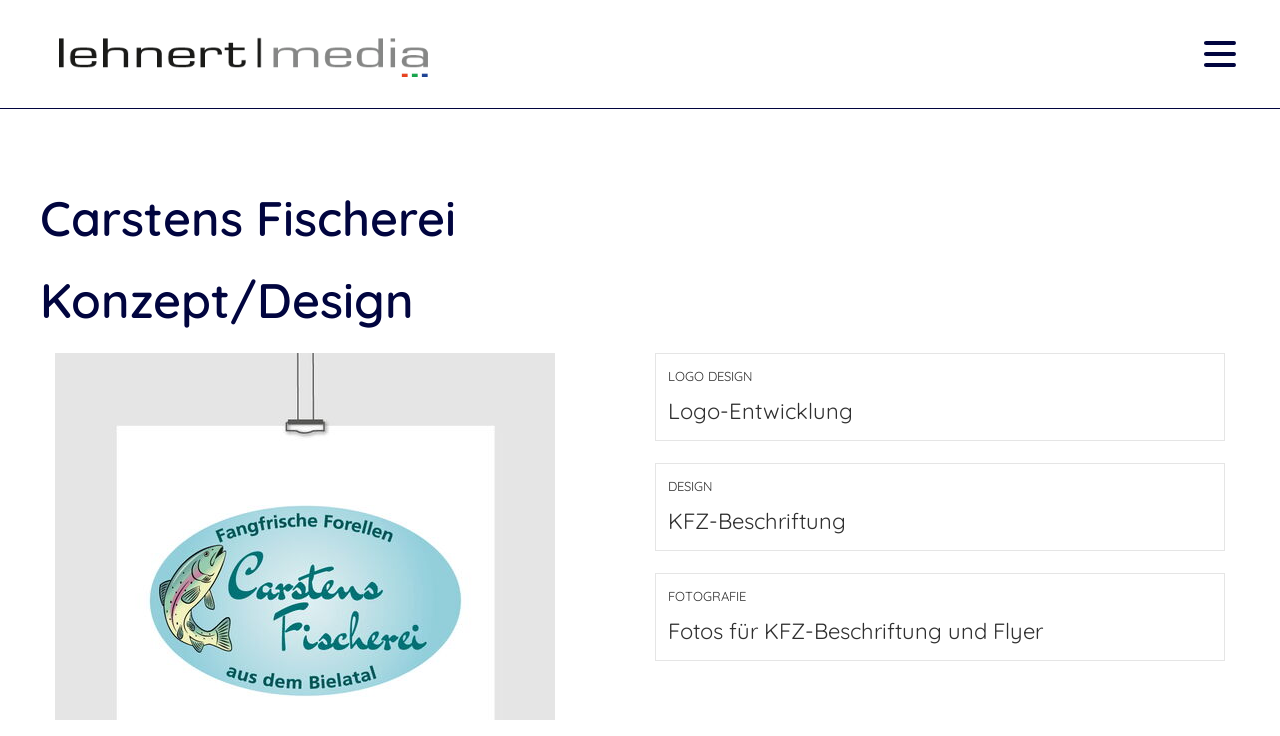

--- FILE ---
content_type: text/html; charset=UTF-8
request_url: https://www.lehnert-media.de/referenz-reader/carstens-fischerei-logodesign.html
body_size: 6996
content:
<!DOCTYPE html>
<html lang="de">
<head>

      <meta charset="UTF-8">
    <title>Carstens Fischerei - lehnert-media.de</title>
    <base href="https://www.lehnert-media.de/">

          <meta name="robots" content="index,follow">
      <meta name="description" content="Logo-Entwicklung | PKW-Beschriftungen | Fotos für PKW-Beschriftung und Flyer">
      <meta name="generator" content="Contao Open Source CMS">
    
    
    <meta name="viewport" content="width=device-width, initial-scale=1.0">
                                
            <link rel="stylesheet" href="/bundles/contaocookiebar/default.00b012e7.css">
    
            <link rel="stylesheet" href="/files/theme/theme-config/webfonts.css?v=32e11658"><link rel="stylesheet" href="/assets/contao/css/icons.min.css?v=c4ea3971"><link rel="stylesheet" href="/assets/colorbox/css/colorbox.min.css?v=b73e0c7b"><link rel="stylesheet" href="/files/theme/fontawesome-free/css/all.min.css?v=f602cac4"><link rel="stylesheet" href="/files/theme/css/animate.css/animate-slickslider.css?v=9d513d6e"><link rel="stylesheet" href="/files/theme/css/animate.css/animate.min.css?v=9d513d6e"><link rel="stylesheet" href="/files/theme/css/bootstrap-grid.css?v=f602cac4"><link rel="stylesheet" href="/files/theme/theme-config/main.css?v=d604bf9a"><link rel="stylesheet" href="/files/theme/css/extras.css?v=f602cac4"><link rel="stylesheet" href="/files/theme/css/custom.css?v=b7761fde"><link rel="stylesheet" href="/files/theme/css/print.css?v=f602cac4">        <script src="/assets/jquery/js/jquery.min.js?v=90861436"></script><link rel="apple-touch-icon" sizes="120x120" href="files/theme/img/favicons/apple-touch-icon.png">
<link rel="icon" type="image/png" sizes="32x32" href="files/theme/img/favicons/favicon-32x32.png">
<link rel="icon" type="image/png" sizes="16x16" href="files/theme/img/favicons/favicon-16x16.png">
<link rel="manifest" href="files/theme/img/favicons/manifest.json">
<link rel="mask-icon" href="files/theme/img/favicons/safari-pinned-tab.svg" color="#5bbad5">
<link rel="shortcut icon" href="files/theme/img/favicons/favicon.ico">
<meta name="msapplication-config" content="files/theme/img/favicons/browserconfig.xml">
<meta name="theme-color" content="#ffffff">
  

<script src="/bundles/contaocookiebar/cookiebar.f2d9506d.js"></script>
</head>
<body id="top" class=" fullwidth" itemscope itemtype="http://schema.org/WebPage">
          <div id="wrapper">
                        <header id="header">
            <div class="inside">
              
<div class="fixed-topnavi">
<!-- Den Inhalt finden Sie in der Atikeluebersicht unter Header - Configuration - Artikel Header-Configuration-Standard -->
<div class="top">
	<div class="inside">
<div class="topblockleft">
<!-- indexer::stop -->
<nav class="mod_customnav socialsnavi block">

  
  <a href="/referenz-reader/carstens-fischerei-logodesign.html#skipNavigation217" class="invisible">Navigation überspringen</a>

  
<ul class="level_1">
            <li class="fab fa-facebook-f"><a href="https://www.facebook.com/" title="Facebook" class="fab fa-facebook-f" target="_blank" rel="noreferrer noopener">Facebook</a></li>
                <li class="fab fa-twitter"><a href="https://twitter.com" title="Twitter" class="fab fa-twitter" target="_blank" rel="noreferrer noopener">Twitter</a></li>
                <li class="fab fa-linkedin-in"><a href="https://www.linkedin.com" title="Linkedin" class="fab fa-linkedin-in" target="_blank" rel="noreferrer noopener">Linkedin</a></li>
                <li class="fab fa-xing"><a href="https://www.xing.com" title="Xing" class="fab fa-xing" target="_blank" rel="noreferrer noopener">Xing</a></li>
                <li class="fab fa-youtube"><a href="https://www.youtube.com/" title="Youtube" class="fab fa-youtube" target="_blank" rel="noreferrer noopener">Youtube</a></li>
                <li class="fa-brands fa-instagram"><a href="https://www.instagram.com/lehnertmedia/" title="Instagram" class="fa-brands fa-instagram" target="_blank" rel="noreferrer noopener">Instagram</a></li>
      </ul>

  <span id="skipNavigation217" class="invisible"></span>

</nav>
<!-- indexer::continue -->
        
<!-- indexer::stop -->
<div class="contactdetails float_no mobil_no tablet_yes desktop_yes">
<ul>
<li><span class="fas fa-envelope"></span><a href="&#109;&#97;&#105;&#108;&#116;&#111;&#58;&#105;&#x6E;&#102;&#x6F;&#64;&#x6D;&#117;&#x73;&#116;&#x65;&#114;&#x6D;&#97;&#x6E;&#110;&#x2E;&#100;&#x65;" class="email">&#105;&#x6E;&#102;&#x6F;&#64;&#x6D;&#117;&#x73;&#116;&#x65;&#114;&#x6D;&#97;&#x6E;&#110;&#x2E;&#100;&#x65;</a></li><li><span class="fas fa-phone"></span>+49 12345 123456</li></ul>
</div>
<!-- indexer::continue -->    
</div>
<div class="topblockright">
<div class="mod_search mobil_no"><div class="ce_searchicon"><i class="fas fa-search"></i></div></div><div class="mod_ctschangelanguage block">
            
<div class="ctschangelanguage dropdown inside">
            <div class="active_language">
        <span>DE</span>                            </div>
        <ul>
                <li >
            <a class="active" href="/theme-canvas.html"
            title="Link-Title">
                        <span>DE</span>            </a>
        </li>
                            <li>
                <a  href="/theme-canvas.html"
                   title="Link Titel englisch">
                                        <span>EN</span>                </a>
            </li>
                            <li>
                <a  href="/theme-canvas.html"
                   title="Link Titel  fr">
                                        <span>FR</span>                </a>
            </li>
                            <li>
                <a  href="/theme-canvas.html"
                   title="Link Titel  jp">
                                        <span>JP</span>                </a>
            </li>
            </ul>
</div>    </div>
<!-- indexer::stop -->
<nav class="mod_navigation metamenu metamenu mobil_no tablet_no block">

  
  <a href="/referenz-reader/carstens-fischerei-logodesign.html#skipNavigation208" class="invisible">Navigation überspringen</a>

  
<ul class="level_1">
            <li><a href="/about-us-2.html" title="About us">About us</a></li>
      </ul>

  <span id="skipNavigation208" class="invisible"></span>

</nav>
<!-- indexer::continue -->

</div>
</div>
</div>  

<!-- Den Inhalt finden Sie in der Atikeluebersicht unter Header - Configuration - Artikel Header-Configuration-Standard -->
<div class="spacer"></div>        <div class="navi-section nav--slide_in">
    <div class="inside">    
<div class="logosection">
	<div class="inner">
<div class="blockleft block">
<!-- indexer::stop -->
<nav class="mod_navigation metamenu nosubarrow block">

  
  <a href="/referenz-reader/carstens-fischerei-logodesign.html#skipNavigation151" class="invisible">Navigation überspringen</a>

  
<ul class="level_1">
            <li><a href="/about-us-2.html" title="About us">About us</a></li>
      </ul>

  <span id="skipNavigation151" class="invisible"></span>

</nav>
<!-- indexer::continue -->

</div><div class="ce_ctslogobgimg bgimg block" id="logo">
            <a href="/index-demo.html"  title="Contao Themes-Shop">
    Contao Themes-Shop</a>
        </div>
<div class="blockright block">
<!-- indexer::stop -->
<nav class="mod_navigation metamenu nosubarrow block">

  
  <a href="/referenz-reader/carstens-fischerei-logodesign.html#skipNavigation299" class="invisible">Navigation überspringen</a>

  
<ul class="level_1">
            <li><a href="/about-us-2.html" title="About us">About us</a></li>
      </ul>

  <span id="skipNavigation299" class="invisible"></span>

</nav>
<!-- indexer::continue -->

</div>
</div></div>
<div class="menusection">
	<div class="inner">
<!-- indexer::stop -->
<nav class="mod_navigation mainmenu block">

  
  <a href="/referenz-reader/carstens-fischerei-logodesign.html#skipNavigation149" class="invisible">Navigation überspringen</a>

  
<ul class="level_1">
                <li><a href="/leistungen.html" title="lehnert | media Webdesign CMS corporate design Drucksachen Foto" itemprop="url"><span itemprop="name">Was wir tun</span></a></li>
                    <li class="trail"><a href="/projekte-webdesign-fotografie-print-tassendruck.html" title="lehnert | media Webdesign CMS Druck Fotografie Tassendruck" class="trail" itemprop="url"><span itemprop="name">Projekte</span></a></li>
                    <li class="submenu"><a href="/kontakt-werbeagentur.html" title="lehnert | media Anfrage an uns" class="submenu" aria-haspopup="true" itemprop="url"><span itemprop="name">Kontakt</span></a>
<ul class="level_2">
                <li><a href="/impressum.html" title="Impressum" itemprop="url"><span itemprop="name">Impressum</span></a></li>
                    <li><a href="/datenschutzerklaerung.html" title="Datenschutzerklärung" itemprop="url"><span itemprop="name">Datenschutzerklärung</span></a></li>
                    <li><a href="/barrierefreiheit.html" title="Barrierefreiheit" itemprop="url"><span itemprop="name">Barrierefreiheit</span></a></li>
                    <li><a href="/agb.html" title="AGB" itemprop="url"><span itemprop="name">AGB</span></a></li>
      </ul>
</li>
                    <li><a href="https://verlag-lehnert.de/" title="verlag lehnert" target="_blank" itemprop="url"><span itemprop="name">verlag lehnert</span></a></li>
      </ul>

  <span id="skipNavigation149" class="invisible"></span>

</nav>
<!-- indexer::continue -->

<a class="nav-mobile" href="#mainmobil">
    <span class="line"></span>
    <span class="line"></span>
    <span class="line"></span>
</a>
</div></div></div>
</div>  

</div>
<div class="clear"></div>            </div>
          </header>
              
      
  
<div id="afterheader">
  <div class="inside">
    
<!-- Den Inhalt finden Sie in der Atikeluebersicht unter Header - Configuration - Artikel Header-Configuration-Standard -->
<span class="pagetitle">Carstens Fischerei</span>
<!-- indexer::stop -->
<nav class="mod_breadcrumb block" aria-label="Breadcrumb">

        
      <ul>
                        <li><a href="/" title="lehnert-media.de">lehnert-media.de</a></li>
                                <li><a href="/projekte-webdesign-fotografie-print-tassendruck.html" title="lehnert | media Webdesign CMS Druck Fotografie Tassendruck">Projekte</a></li>
                                <li class="active" aria-current="page">Referenz-Reader</li>
                  </ul>
  
</nav>
<!-- indexer::continue -->

  
  </div>
</div>

              <div id="container">

                      <main id="main">
              <div class="inside">
                

  <div class="mod_article block" id="article-700">
    
          
<div class="mod_newsreader noinfo block">

        
  
  
<div class="layout_full block">

  <h1>Carstens Fischerei</h1>

      <!--<p class="info"><time datetime="2022-01-08T14:24:00+01:00">08.01.2022 14:24</time> von Sylvia</p>-->
  
      <h2>Konzept/Design</h2>
  
      
<div class="col-lg-6 col-sm-12 bottom20 ce_image block">

        
  
  
<figure class="image_container">
  
  

<img src="/assets/images/h/lehnert-media_logodesign_carstens-fischerei-c5t8wwm03nh664c.jpg" width="500" height="500" alt="">


  
  </figure>



</div>
<div class="col-lg-6 col-sm-12 bottom40 ce_ctsproduktdetails block">
            
<div class="ctsproductdetails text-align-left variant4">
        <ul>
                <li class="detail1">
            <div class="content">
                                <label>Logo Design</label>
                                                <span>Logo-Entwicklung</span>
                            </div>
        </li>
                        <li class="detail2">
            <div class="content">
                                <label>Design</label>
                                                <span>KFZ-Beschriftung</span>
                            </div>
        </li>
                        <li class="detail3">
            <div class="content">
                                <label>Fotografie</label>
                                                <span>Fotos für KFZ-Beschriftung und Flyer</span>
                            </div>
        </li>
                                    </ul>
    </div>    </div>
<div class="col-lg-12 top10 top10-mobil ce_gallery dis_1 block">

        
  
  
<ul class="cols_4">
                    <li>
<figure class="image_container">
      <a href="/files/lehnert-media/backup-alte-seite/Fotos/Referenzen/Slideshows-Referenzen/Slideshow%20Carstens%20Fischerei%20Auto/Referenz_Carstens_Fischerei_Auto1.jpg" data-lightbox="lb5313">
  
  

<img src="/assets/images/c/Referenz_Carstens_Fischerei_Auto1-w8et99mefeh9zak.jpg" width="500" height="500" alt="">


      </a>
  
  </figure>

</li>
                        <li>
<figure class="image_container">
      <a href="/files/lehnert-media/backup-alte-seite/Fotos/Referenzen/Slideshows-Referenzen/Slideshow%20Carstens%20Fischerei%20Auto/Referenz_Carstens_Fischerei_Auto2.jpg" data-lightbox="lb5313">
  
  

<img src="/assets/images/b/Referenz_Carstens_Fischerei_Auto2-qkqwsyc8nc86aez.jpg" width="500" height="500" alt="">


      </a>
  
  </figure>

</li>
                        <li>
<figure class="image_container">
      <a href="/files/lehnert-media/backup-alte-seite/Fotos/Referenzen/Slideshows-Referenzen/Slideshow%20Carstens%20Fischerei%20Auto/Referenz_Carstens_Fischerei_Auto3.jpg" data-lightbox="lb5313">
  
  

<img src="/assets/images/x/Referenz_Carstens_Fischerei_Auto3-w89jzd51s1jvvbp.jpg" width="500" height="500" alt="">


      </a>
  
  </figure>

</li>
                      </ul>

    

</div>
  
  
</div>


  
  

</div>
    
      </div>

              </div>
                          </main>
          
                                
                                
        </div>
      
      
                        <footer id="footer">
            <div class="inside">
              
<!-- Den Inhalt finden Sie in der Atikeluebersicht unter Footer-Configuration - Artikel Footer-Configuration -->
<div class="ce_ctswrapper footertop block">
            
<div class="ce_ctswrapperstart contentwidth" 
        >
<div class="inside block">
    
<div class="ce_text block">

        
  
      <p><span style="font-size: 24pt;">So erreichen Sie uns. </span></p>  
  
  

</div>

<div class="col-lg-4 ce_text block">

        
  
      <p><span style="font-size: 18pt;">lehnert | media - </span><span style="font-size: 18pt;">Inh. Harry Lehnert<br>Alte Tetschener Str. 7</span><br><span style="font-size: 18pt;">01824 Rosenthal-Bielatal</span></p>  
  
  

</div>

<div class="col-lg-3 ce_text block">

        
  
      <p><span style="font-size: 24px;"><br><a href="tel:+493503371026">035033 71026</a><br><a href="&#109;&#97;&#105;&#108;&#116;&#111;&#58;&#105;&#x6E;&#102;&#x6F;&#64;&#x6C;&#101;&#x68;&#110;&#x65;&#114;&#x74;&#45;&#x6D;&#101;&#x64;&#105;&#x61;&#46;&#x64;&#101;" target="_blank" rel="noopener">&#105;&#x6E;&#102;&#x6F;&#64;&#x6C;&#101;&#x68;&#110;&#x65;&#114;&#x74;&#45;&#x6D;&#101;&#x64;&#105;&#x61;&#46;&#x64;&#101;</a></span></p>  
  
  

</div>
<div class="col-lg-4 col-sm-3 bottom30 ce_ctswrapper block">
            
<div class="ce_ctswrapperstart columnStart" 
        >
<div class="inside block">
    <div class="ce_ctscolorbox block">
            <div class="ce_ctscolor nobg icontop text-align-left  block">
            <div class="outside">
            <div class="inside standardicon"
                >
                <div class="frame">
                        <div class="content">
        <h4 class="headline" >Folgen Sie uns</h4>
            </div>
                </div>
    </div>
    </div>
    </div>
    </div>
<!-- indexer::stop -->
<nav class="mod_customnav socialsnavi socialsnavi version block">

  
  <a href="/referenz-reader/carstens-fischerei-logodesign.html#skipNavigation142" class="invisible">Navigation überspringen</a>

  
<ul class="level_1">
            <li class="fa-brands fa-instagram"><a href="https://www.instagram.com/lehnertmedia/" title="Instagram" class="fa-brands fa-instagram" target="_blank" rel="noreferrer noopener">Instagram</a></li>
                <li class="fa-brands fa-pinterest"><a href="https://www.pinterest.de/verlaglehnertde/" title="pinterest" class="fa-brands fa-pinterest" target="_blank" rel="noreferrer noopener">Pinterest</a></li>
      </ul>

  <span id="skipNavigation142" class="invisible"></span>

</nav>
<!-- indexer::continue -->

</div>
    </div>
</div>

</div>
    </div>
</div>
  

<!-- Den Inhalt finden Sie in der Atikeluebersicht unter Footer-Configuration - Artikel Footer-Configuration -->
<div class="ce_ctswrapper footerbottom block">
            
<div class="ce_ctswrapperstart" 
        >
<div class="inside block">
    
<!-- indexer::stop -->
<div class="footermenu col-xs-12 block">

Copyright © 2026 lehnert | media | <a href="/impressum.html" title="Impressum">Impressum</a> | <a href="/datenschutzerklaerung.html" title="Datenschutzerklärung">Datenschutzerklärung</a> | <a href="/agb.html" title="AGB">AGB</a> | <a href="/sitemap.html" title="Sitemap">Sitemap</a> | <a href="/barrierefreiheit.html" title="Barrierefreiheit">Barrierefreiheit</a>
</div>
<!-- indexer::continue -->
</div>
    </div>
</div>

<div id="backtotop">
  <ul>
    <li><a id="toTop" href="#" onClick="return false">Back to Top</a></li>
  </ul>
</div>
<div class="mod_search headersearch block">
<div id="search_287" class="searchbox">
<div class="label">Search</div>  <form action="/search.html" method="get">
    <div class="formbody">
      
        <label for="ctrl_keywords_287" class="invisible">Suchbegriffe</label>
        <input type="search" name="keywords" id="ctrl_keywords_287" class="text" value="">
     
      
        <button type="submit" id="ctrl_submit_287" class="submit">Suchen</button>
      
          </div>
  </form>

  
  <div class="close-window"><i class="fas fa-times"></i></div>
</div>
</div>

  

<div class="ce_ctsmmenustd block">
            <div></div>    </div>
<!-- indexer::stop -->
<nav class="mod_navigation block" id="mainmobil">

  
  <a href="/referenz-reader/carstens-fischerei-logodesign.html#skipNavigation150" class="invisible">Navigation überspringen</a>

  
<ul class="level_1">
            <li><a href="/leistungen.html" title="lehnert | media Webdesign CMS corporate design Drucksachen Foto">Was wir tun</a></li>
                <li class="trail"><a href="/projekte-webdesign-fotografie-print-tassendruck.html" title="lehnert | media Webdesign CMS Druck Fotografie Tassendruck" class="trail">Projekte</a></li>
                <li class="submenu"><a href="/kontakt-werbeagentur.html" title="lehnert | media Anfrage an uns" class="submenu" aria-haspopup="true">Kontakt</a>
<ul class="level_2">
            <li><a href="/impressum.html" title="Impressum">Impressum</a></li>
                <li><a href="/datenschutzerklaerung.html" title="Datenschutzerklärung">Datenschutzerklärung</a></li>
                <li><a href="/barrierefreiheit.html" title="Barrierefreiheit">Barrierefreiheit</a></li>
                <li><a href="/agb.html" title="AGB">AGB</a></li>
      </ul>
</li>
                <li><a href="https://verlag-lehnert.de/" title="verlag lehnert" target="_blank">verlag lehnert</a></li>
      </ul>

  <span id="skipNavigation150" class="invisible"></span>

</nav>
<!-- indexer::continue -->
  


            </div>
          </footer>
              
    </div>

      
  <script>
jQuery(function() {
	jQuery(window).scroll(function() {
		if(jQuery(this).scrollTop() != 0) {
			jQuery('#toTop, #backtotop').fadeIn();	
		} else {
			jQuery('#toTop, #backtotop').fadeOut();
		}
	});
	jQuery('#toTop').click(function() {
		jQuery('body,html').animate({scrollTop:0},800);
	});	
});
</script>
<script src="files/theme/js/aos/aos.js"></script>
<script>
  AOS.init({
    disable: 'mobile',
  delay: 500,
  duration: 600,
  once: false
});
</script>

<script src="/assets/jquery-ui/js/jquery-ui.min.js?v=1.13.2"></script>
<script>
  jQuery(function($) {
    $(document).accordion({
      // Put custom options here
      heightStyle: 'content',
      header: '.toggler',
      collapsible: true,
      create: function(event, ui) {
        ui.header.addClass('active');
        $('.toggler').attr('tabindex', 0);
      },
      activate: function(event, ui) {
        ui.newHeader.addClass('active');
        ui.oldHeader.removeClass('active');
        $('.toggler').attr('tabindex', 0);
      }
    });
  });
</script>
<script src="files/theme/js/waypoints4/jquery.waypoints.min.js"></script>
<script src="/assets/colorbox/js/colorbox.min.js?v=1.6.4.2"></script>
<script>
  jQuery(function($) {
    $('a[data-lightbox]').map(function() {
      $(this).colorbox({
        // Put custom options here
        current: "Bild {current} von {total}",
        loop: false,
        rel: $(this).attr('data-lightbox'),
        maxWidth: '95%',
        maxHeight: '95%'
      });
    });
  });
</script>
<script>
  jQuery(document).ready(function ($) {

    $(function () {
      var footerspacer = $(".footerinfospacer");
      var footerinfoHeight = $('.footerInfoFix').outerHeight();
      var navfooterfix = $(".footerInfoFix");
      $(window).scroll(function () {
        var scroll = $(window).scrollTop();

        if (scroll >= 100) {
          navfooterfix.addClass("js--is-fixed");
          jQuery("body").addClass("footerinfo-is-fixed");
          footerspacer.css('margin-bottom', footerinfoHeight);
        }

        if (navfooterfix.hasClass("js--is-fixed") && scroll <= 99) {
          navfooterfix.addClass("js--fade-out");
          navfooterfix.removeClass("js--is-fixed");
          footerspacer.css('margin-bottom', '0');
        }

        if (scroll <= 20) {
          navfooterfix.removeClass("js--fade-out");
          navfooterfix.removeClass("js--is-fixed");
          jQuery("body").removeClass("footerinfo-is-fixed");
        }
      });
    });
  });
</script><script src="files/theme/js/mmenu/dist/jquery.mmenu.all.js"></script>
<script>
    $(document).ready(
        function () {
    
            $("#mainmobil").mmenu({
                                "navbar": {
                    "title": ""
                },
                                                                lazySubmenus: {
                        "load":true
                    },                                        // sidebar: {
                    //     collapsed: "(min-width: 550px)",
                    //     expanded: "(min-width: 992px)"
                    // },
    
                                navbars: [
                     {
                        position: "top",
                        content: [
                                                                                                                                                                        "close"
                                
                        ],
                    },                                     ],
                                "extensions": [
                                        "position-right",
                                        "position-front",
                    "shadow-page",
                    "shadow-panels",
                    "shadow-menu",
                    "border-none",
                    "pagedim-black",
                    "fx-menu-slide",
                    "fx-panels-slide-up",
                    "fx-listitems-fade",
                                        "multiline",
                                            
                ],
                "counters": false,
                "slidingSubmenus": false,
                                    
    
            }, {
                "classNames": {
                    "selected": "active",
                    "fixedElements": {
                   "fixed": "is-fixed",
                   "sticky": "stick",
                }
    
                },
                "offCanvas": {
    
                },
    
                "setSelected": {
                    "hover": true,
                    "parent": true
                }
            });

            
        }
    
    );
    </script>
<script>
jQuery(document).ready(function () {
    var navisection = jQuery('.navi-section');
    var navisectionclone = navisection.clone();
    var navisectionfixed = document.createElement('div');
    jQuery(navisectionfixed).attr('id', 'navisectionfixed').addClass('navisectionfixed').html(navisectionclone).insertAfter('#footer');
    });
function navisectionFixed() {
    var fixedtopnaviHeight = jQuery(".fixed-topnavi").outerHeight() + 40;
    if (jQuery(this).scrollTop() > fixedtopnaviHeight + 0) {
        jQuery("body").addClass("is-fixed");
        jQuery("#navisectionfixed").addClass("is-fixed");
      //  jQuery("body.is-fixed").css("padding-top","76px");
        jQuery("#navisectionfixed .navi-section.nav--slide_in").addClass("js--is-fixed");
        jQuery(".fixed-topnavi .navi-section").addClass("hidden");
    }
    else {
        jQuery("body").removeClass("is-fixed");
      //  jQuery("body").css("padding-top","0");
        jQuery("#navisectionfixed").removeClass("is-fixed");
        jQuery("#navisectionfixed .navi-section.nav--slide_in").removeClass("js--is-fixed");
        jQuery(".fixed-topnavi .navi-section").removeClass("hidden");
    }
};
jQuery(document).ready(function () {
    navisectionFixed();
});
jQuery(window).scroll(function () {
    navisectionFixed();
});
</script>




  <script type="application/ld+json">
{
    "@context": "https:\/\/schema.org",
    "@graph": [
        {
            "@type": "WebPage",
            "primaryImageOfPage": {
                "@id": "#\/schema\/image\/178158f6-bc28-11ee-bd4f-72320b7c0e74",
                "@type": "ImageObject",
                "contentUrl": "\/assets\/images\/h\/lehnert-media_logodesign_carstens-fischerei-kacxfqz4nrnzdz9.jpg"
            }
        },
        {
            "@id": "#\/schema\/image\/178158f6-bc28-11ee-bd4f-72320b7c0e74",
            "@type": "ImageObject",
            "contentUrl": "\/assets\/images\/h\/lehnert-media_logodesign_carstens-fischerei-c5t8wwm03nh664c.jpg"
        },
        {
            "@id": "#\/schema\/image\/3cd311c2-d4b3-11ee-bd4f-72320b7c0e74",
            "@type": "ImageObject",
            "contentUrl": "\/assets\/images\/c\/Referenz_Carstens_Fischerei_Auto1-w8et99mefeh9zak.jpg"
        },
        {
            "@id": "#\/schema\/image\/3cd311af-d4b3-11ee-bd4f-72320b7c0e74",
            "@type": "ImageObject",
            "contentUrl": "\/assets\/images\/b\/Referenz_Carstens_Fischerei_Auto2-qkqwsyc8nc86aez.jpg"
        },
        {
            "@id": "#\/schema\/image\/3cd3119f-d4b3-11ee-bd4f-72320b7c0e74",
            "@type": "ImageObject",
            "contentUrl": "\/assets\/images\/x\/Referenz_Carstens_Fischerei_Auto3-w89jzd51s1jvvbp.jpg"
        },
        {
            "@id": "#\/schema\/news\/105",
            "@type": "NewsArticle",
            "author": {
                "@type": "Person",
                "name": "Sylvia"
            },
            "datePublished": "2022-01-08T14:24:00+01:00",
            "description": "Logo-Entwicklung | PKW-Beschriftungen | Fotos für PKW-Beschriftung und Flyer",
            "headline": "Carstens Fischerei",
            "image": {
                "@id": "#\/schema\/image\/178158f6-bc28-11ee-bd4f-72320b7c0e74",
                "@type": "ImageObject",
                "contentUrl": "\/assets\/images\/h\/lehnert-media_logodesign_carstens-fischerei-kacxfqz4nrnzdz9.jpg"
            },
            "text": "Logo Design Logo-Entwicklung\nDesign KFZ-Beschriftung\nFotografie Fotos für KFZ-Beschriftung und Flyer",
            "url": "\/referenz-reader\/carstens-fischerei-logodesign.html"
        },
        {
            "@type": "BreadcrumbList",
            "itemListElement": [
                {
                    "@type": "ListItem",
                    "item": {
                        "@id": "\/",
                        "name": "lehnert-media.de"
                    },
                    "position": 1
                },
                {
                    "@type": "ListItem",
                    "item": {
                        "@id": "\/projekte-webdesign-fotografie-print-tassendruck.html",
                        "name": "Projekte"
                    },
                    "position": 2
                },
                {
                    "@type": "ListItem",
                    "item": {
                        "@id": "\/referenz-reader\/carstens-fischerei-logodesign.html",
                        "name": "Referenz-Reader"
                    },
                    "position": 3
                }
            ]
        }
    ]
}
</script>
<script type="application/ld+json">
{
    "@context": "https:\/\/schema.contao.org",
    "@graph": [
        {
            "@type": "Page",
            "fePreview": false,
            "groups": [],
            "noSearch": false,
            "pageId": 283,
            "protected": false,
            "title": "Carstens Fischerei"
        }
    ]
}
</script>
  <script src="files/theme/js/doubletaptogo/doubletaptogo.js"></script>
<script>
jQuery(document).ready(function(){if(jQuery("body").hasClass("android")||jQuery("body").hasClass("win")||jQuery("body").hasClass("ios")){jQuery(".mainmenu li.submenu").doubleTapToGo();jQuery("#stickyheader .mainmenu li.submenu").doubleTapToGo()}});
</script>
<script>
jQuery(document).ready(function() 
{
	jQuery(".ce_searchicon").click(function(){
    	jQuery(".mod_search.headersearch").addClass("activatesearch");
	});
	jQuery("#footer .close-window").click(function(){
    	jQuery("#footer .mod_search").removeClass("activatesearch");
	});

	jQuery('.ce_searchicon').click(function()
	{
		setTimeout(function()
		{
			jQuery('#search_ input[name="keywords"]').focus();
		
		}, 800);
	});
});
</script>

<!-- indexer::stop -->
<div class="contao-cookiebar cc-wrap cc-bottom" role="complementary" aria-describedby="cookiebar-desc" data-nosnippet>
    <div class="cc-inner" aria-live="assertive" role="alert">
        <div id="cookiebar-desc" class="cc-head">
                            <p>Unsere Website nutzt Cookies, um Ihnen die bestmögliche Funktionalität bieten zu können – durch Klick auf unten stehende Buttons und die Nutzung dieser Website erklären Sie sich mit der Verwendung dieser Cookies einverstanden.</p>
                    </div>

                    <div class="cc-groups">
                                    <div class="cc-group">
                            <input type="checkbox" name="group[]" id="g1" value="1" data-toggle-cookies disabled checked>
                        <label for="g1" class="group">Essenziell</label>

                            <button class="cc-detail-btn cc-focus" data-toggle-group aria-expanded="false" aria-controls="cg1">
                    <span>Details einblenden<span class="cc-invisible"> für Essenziell</span></span>
                    <span>Details ausblenden<span class="cc-invisible"> für Essenziell</span></span>
                </button>
            
            <div id="cg1" class="cc-cookies toggle-group">
                    
                    <div class="cc-cookie">
            <input type="checkbox" name="cookie[]" id="c2" value="2"  disabled checked>
            <label for="c2" class="cookie">Contao HTTPS CSRF Token</label>
            <p>Schützt vor Cross-Site-Request-Forgery Angriffen.</p>
            <div class="cc-cookie-info"><div><span>Speicherdauer:</span> Dieses Cookie bleibt nur für die aktuelle Browsersitzung bestehen.</div></div>                    </div>
                    <div class="cc-cookie">
            <input type="checkbox" name="cookie[]" id="c3" value="3"  disabled checked>
            <label for="c3" class="cookie">PHP SESSION ID</label>
            <p>Speichert die aktuelle PHP-Session.</p>
            <div class="cc-cookie-info"><div><span>Speicherdauer:</span> Dieses Cookie bleibt nur für die aktuelle Browsersitzung bestehen.</div></div>                    </div>
    
            </div>
        </div>
    
            </div>
        
        <div class="cc-footer highlight">
                            <button class="cc-btn cc-focus save" data-save>Auswahl speichern</button>
                <button class="cc-btn cc-focus success" data-accept-all>Alle akzeptieren</button>
                                </div>

        <div class="cc-info">
                            <p>Essenzielle Cookies sind technisch notwendige Cookies, ohne die diese Website nicht funktionieren würde.<br>Aktuell werden auf unserer Website keine Tracking- oder Analyse-Cookies verwendet, eine weitere Auswahl ist deshalb nicht notwendig.</p>
                                    <a class="cc-focus" href="https://www.lehnert-media.de/impressum.html">Impressum</a>
                                    <a class="cc-focus" href="https://www.lehnert-media.de/datenschutzerklaerung.html">Datenschutzerklärung</a>
                                    <a class="cc-focus" href="https://www.lehnert-media.de/agb.html">AGB</a>
                                    </div>
    </div>
</div>
<!-- indexer::continue -->

    <script>var cookiebar = new ContaoCookiebar({configId:1,pageId:245,hideOnInit:0,blocking:0,focusTrap:1,version:1,lifetime:63072000,consentLog:0,token:'ccb_contao_token',doNotTrack:0,currentPageId:283,excludedPageIds:[254],cookies:[],configs:[],disableTracking:0,texts:{acceptAndDisplay:'tl_cookiebar.acceptAndDisplayLabel'}});</script>
</body>
</html>

--- FILE ---
content_type: text/css
request_url: https://www.lehnert-media.de/files/theme/theme-config/webfonts.css?v=32e11658
body_size: 526
content:
@font-face {
    font-family: 'Lato';
    src: url('../../theme/webfonts/lato-v14-latin/lato-v14-latin-regular.woff2') format('woff2');
    src: url('../../theme/webfonts/lato-v14-latin/lato-v14-latin-regular.woff') format('woff');
    font-style: normal;
    font-weight: 400;
    text-rendering: optimizeLegibility;
}
@font-face {
    font-family: 'Raleway';
    src: url('../../theme/webfonts/raleway-v12-latin/raleway-v12-latin-900.woff2') format('woff2');
    src: url('../../theme/webfonts/raleway-v12-latin/raleway-v12-latin-900.woff') format('woff');
    font-style: normal;
    font-weight: 900;
    text-rendering: optimizeLegibility;
}
@font-face {
    font-family: 'Playfair Display';
    src: url('../../theme/webfonts/playfair-display-v13-latin/playfair-display-v13-latin-regular.woff2') format('woff2');
    src: url('../../theme/webfonts/playfair-display-v13-latin/playfair-display-v13-latin-regular.woff') format('woff');
    font-style: normal;
    font-weight: 400;
    text-rendering: optimizeLegibility;
}
@font-face {
    font-family: 'Ubuntu';
    src: url('../../theme/webfonts/ubuntu-v12-latin/ubuntu-v12-latin-regular.woff2') format('woff2');
    src: url('../../theme/webfonts/ubuntu-v12-latin/ubuntu-v12-latin-regular.woff') format('woff');
    src: url('../../theme/webfonts/ubuntu-v12-latin/ubuntu-v12-latin-regular.ttf') format('truetype');
    font-style: normal;
    font-weight: 400;
    text-rendering: optimizeLegibility;
}
@font-face {
    font-family: 'Fira Sans Condensed';
    src: url('../../theme/webfonts/fira-sans-condensed-v9-latin/fira-sans-condensed-v9-latin-regular.eot') format('eot');
    src: url('../../theme/webfonts/fira-sans-condensed-v9-latin/fira-sans-condensed-v9-latin-regular.woff2') format('woff2');
    src: url('../../theme/webfonts/fira-sans-condensed-v9-latin/fira-sans-condensed-v9-latin-regular.woff') format('woff');
    src: url('../../theme/webfonts/fira-sans-condensed-v9-latin/fira-sans-condensed-v9-latin-regular.ttf') format('truetype');
    font-style: normal;
    font-weight: 400;
    text-rendering: optimizeLegibility;
}
@font-face {
    font-family: 'Fira Sans Condensed';
    src: url('../../theme/webfonts/fira-sans-condensed-v9-latin/fira-sans-condensed-v9-latin-500.eot') format('eot');
    src: url('../../theme/webfonts/fira-sans-condensed-v9-latin/fira-sans-condensed-v9-latin-500.woff2') format('woff2');
    src: url('../../theme/webfonts/fira-sans-condensed-v9-latin/fira-sans-condensed-v9-latin-500.woff') format('woff');
    src: url('../../theme/webfonts/fira-sans-condensed-v9-latin/fira-sans-condensed-v9-latin-500.ttf') format('truetype');
    font-style: normal;
    font-weight: 500;
    text-rendering: optimizeLegibility;
}
@font-face {
    font-family: 'Fira Sans Condensed';
    src: url('../../theme/webfonts/fira-sans-condensed-v9-latin/fira-sans-condensed-v9-latin-600.eot') format('eot');
    src: url('../../theme/webfonts/fira-sans-condensed-v9-latin/fira-sans-condensed-v9-latin-600.woff2') format('woff2');
    src: url('../../theme/webfonts/fira-sans-condensed-v9-latin/fira-sans-condensed-v9-latin-600.woff') format('woff');
    src: url('../../theme/webfonts/fira-sans-condensed-v9-latin/fira-sans-condensed-v9-latin-600.ttf') format('truetype');
    font-style: normal;
    font-weight: 600;
    text-rendering: optimizeLegibility;
}
@font-face {
    font-family: 'Cabin Sketch';
    src: url('../../lehnert-media/Fonts/Cabin Sketch/cabin-sketch-v19-latin-regular.eot') format('eot');
    src: url('../../lehnert-media/Fonts/Cabin Sketch/cabin-sketch-v19-latin-regular.woff2') format('woff2');
    src: url('../../lehnert-media/Fonts/Cabin Sketch/cabin-sketch-v19-latin-regular.woff') format('woff');
    src: url('../../lehnert-media/Fonts/Cabin Sketch/cabin-sketch-v19-latin-regular.ttf') format('truetype');
    font-style: normal;
    font-weight: normal;
    text-rendering: optimizeLegibility;
}
@font-face {
    font-family: 'Quicksand';
    src: url('../../lehnert-media/Fonts/Quicksand/quicksand-v30-latin-regular.eot') format('eot');
    src: url('../../lehnert-media/Fonts/Quicksand/quicksand-v30-latin-regular.woff2') format('woff2');
    src: url('../../lehnert-media/Fonts/Quicksand/quicksand-v30-latin-regular.woff') format('woff');
    src: url('../../lehnert-media/Fonts/Quicksand/quicksand-v30-latin-regular.ttf') format('truetype');
    font-style: normal;
    font-weight: normal;
    text-rendering: optimizeLegibility;
}
@font-face {
    font-family: 'Quicksand';
    src: url('../../lehnert-media/Fonts/Quicksand/quicksand-v30-latin-500.eot') format('eot');
    src: url('../../lehnert-media/Fonts/Quicksand/quicksand-v30-latin-500.woff2') format('woff2');
    src: url('../../lehnert-media/Fonts/Quicksand/quicksand-v30-latin-500.woff') format('woff');
    src: url('../../lehnert-media/Fonts/Quicksand/quicksand-v30-latin-500.ttf') format('truetype');
    font-style: normal;
    font-weight: 500;
    text-rendering: optimizeLegibility;
}
@font-face {
    font-family: 'Michroma';
    src: url('../../lehnert-media/Fonts/Michroma/michroma-v16-latin-regular.eot') format('eot');
    src: url('../../lehnert-media/Fonts/Michroma/michroma-v16-latin-regular.woff2') format('woff2');
    src: url('../../lehnert-media/Fonts/Michroma/michroma-v16-latin-regular.woff') format('woff');
    src: url('../../lehnert-media/Fonts/Michroma/michroma-v16-latin-regular.ttf') format('truetype');
    font-style: normal;
    font-weight: normal;
    text-rendering: optimizeLegibility;
}
@font-face {
    font-family: 'Quicksand';
    src: url('../../lehnert-media/Fonts/Quicksand/quicksand-v30-latin-600.eot') format('eot');
    src: url('../../lehnert-media/Fonts/Quicksand/quicksand-v30-latin-600.woff2') format('woff2');
    src: url('../../lehnert-media/Fonts/Quicksand/quicksand-v30-latin-600.woff') format('woff');
    src: url('../../lehnert-media/Fonts/Quicksand/quicksand-v30-latin-600.ttf') format('truetype');
    font-style: normal;
    font-weight: 600;
    text-rendering: optimizeLegibility;
}


--- FILE ---
content_type: text/css
request_url: https://www.lehnert-media.de/files/theme/css/custom.css?v=b7761fde
body_size: 1307
content:
/**
 * =============================================================================
 * Anpassungen in diese Datei
 * ==========================================================================
 */

.ios .jarallax {
    background-size: cover;
    background-attachment: scroll;
}

/*Headerimage*/
.ctsheaderimagev2 .nomargin .contentwrapper .text {
  font-weight: 700;
}

/* Navigation Schrift größer */
.mm-listitem__text {
    padding-left: 30px;
    flex-basis: 10%;
    font-size: 32px;
    font-weight: 500;
}

/* Header text Michroma */

.michroma h2 {
	font-family: 'Michroma';
}

/* Home Anfang kreative Schrift */

.cabin-sketch h2 {
	font-size: 4rem;
	font-family: 'Cabin Sketch';
}


/* Überschrift auf Hover-Bild */
.codedrops .figure h2, .codedrops .figure h3 {
    text-decoration: none;
    word-spacing: -0.15em;
    font-weight: 500;
}

/* Text links - Abstand links */
.ce_ctstextbgimage .text-left {
	width: 49%;
    margin-left: 2%;
}
/* Text rechts - Abstand rechts */
.ce_ctstextbgimage .text-right {
    width: 48%;
}

button[type="submit"], input[type="submit"] {
    font-size: 1em;
}

/* Hover Schrift */
.figure.effectsadie h2, .figure.effectsadie h3, .figure.effectsadie h4 {
    top: 85%;
    background: #676767a9;
    padding-top: 5px;
    padding-bottom: 5px;
}
/* Referenzen - Portfolio v4 */
.portfolio-v4 .content {
    padding: 10px 10px 14px 10px;
    background-color: lightgrey;
    text-align: center;
}

.isotope-item {
    z-index: 2;
    margin-bottom: 0px;
    line-height: 1.2em;
}
.portfolio-v4:hover .image_container .overlay {
  opacity: 0.5;
  background-color: rgb(1,5,63);
}
.portfolio-v4 .link_overlay ul li a {
  display: none;
}
.no-button .ce_ctsportfoliofilter.version1 .button-group button.is-checked {
  display: none;
}

/* slickslider Version1 Opazität */
.ctsheaderimagev2 .contentwrapper.version1 {
    width: 90%;
    padding: 30px;
    border: 1px solid rgba(255,255,255,0.9);
    background-color: rgba(255,255,255,0.7);
}

/* Footer-Leiste-fix Schriftgröße rechts */
.footerInfoFix .mod_customnav li {
    font-size: 18px;
    margin-right: 8px;
    padding-right: 8px;
}

.mainmenu ul li span.new {
    font-size: 0.9em;
    font-weight: bold;
    margin-left: 5px;
    background: red;
    color: #fff;
    border-radius: 2px;
    padding-left: 4px;
    padding-right: 4px;
    float: right;
}

.submenulr ul li span.new,
.customNavi-lr span.new {
    display: none;
}

.navititle {
    display: block;
    font-weight: normal;
    font-size: 12px;
}

/*Cookiebar*/
.contao-cookiebar .highlight .cc-btn.success {
  background: rgba(1,5,63,1);
  border-color: #000;
  color: #fff;
}

/*news*/
.layout_full_cts .meta_box {
  display: none;
}

/* fuer alle Geraete-Klassen */


.figure.effectlily .figcaption>div.link {
    height: 100%;
    margin-top: 0;
}

.figure.effectlily .figcaption>div.link a {
    font-size: 0;
}


/* fuer tablets und groessere Displays*/
@media only screen and (min-width:768px) {

    .myClass p {
        color: #00ff99;
    }

    header .bxsmall .bx-viewport {
        border: 10px solid #e5e8ee;
    }

}


/* fuer tablets und groessere Displays*/
@media only screen and (min-width:992px) {
	
	/* Header Produkte Überschrift */
.ce_ctsimagemap .headline.leftbottom {
    font-size: 3em;
    left: 150px;
    bottom: 60px;
    font-weight: 700;
}

    .myClass p {
        color: #f300ff;
    }

}

/* fuer desktop */
@media only screen and (min-width:1025px) {

    .myClass p {
        color: #0800ff;
    }


}


/* fuer Smartphones */
@media only screen and (max-width:767px) {
/*Text mit Hintergrundbild*/
.ce_ctstextbgimage .text-right {
  width: 100%;
}
}